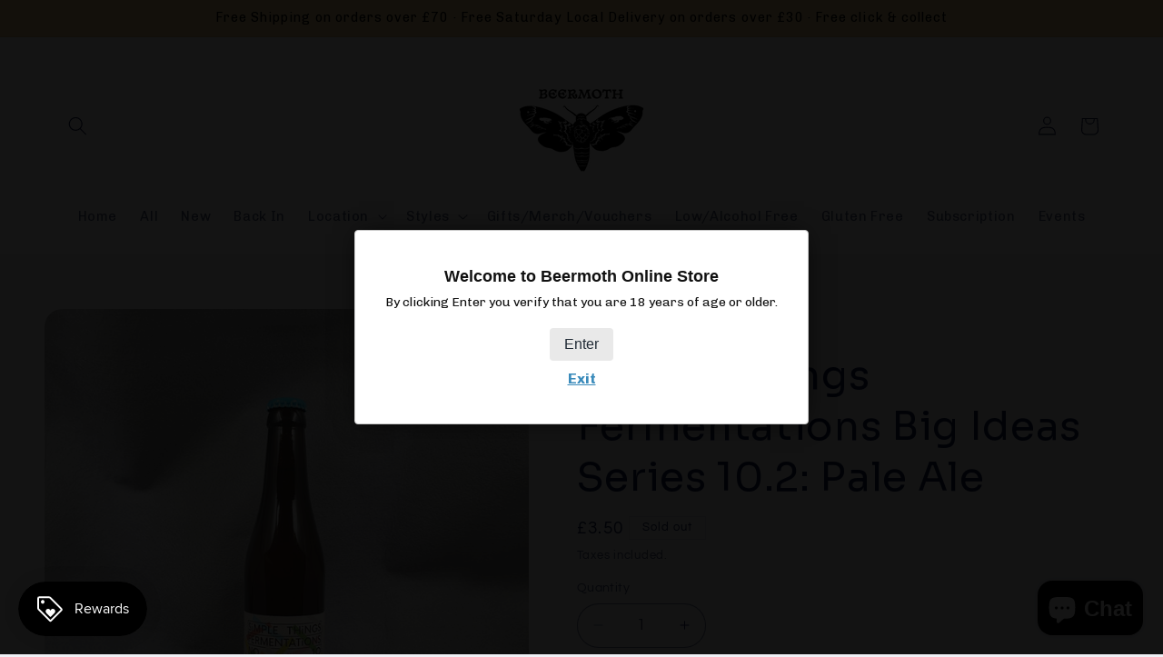

--- FILE ---
content_type: text/javascript; charset=utf-8
request_url: https://store.beermoth.co.uk/products/simple-things-fermentations-big-ideas-series-102-pale-ale.js
body_size: -48
content:
{"id":7050092019874,"title":"Simple Things Fermentations Big Ideas Series 10.2: Pale Ale","handle":"simple-things-fermentations-big-ideas-series-102-pale-ale","description":"\u003cp\u003eThree European hop varieties have been carefully selected for their powerfully fruity aroma,  presenting a cocktail of orange zest, grapefruit, berries and gooseberry, while oats and wheat  alongside the finest quality Maris Otter malted barley provide a smooth, sweet foundation. Together  with a classic British fermentation the combination ensures easy drinkability from a Pale Ale that’s  the same, but different.\u003c\/p\u003e","published_at":"2021-08-29T14:18:58+01:00","created_at":"2021-08-29T14:18:59+01:00","vendor":"Simple Things Fermentations","type":"Pale","tags":["330ml","5.6","Bottle","Glasgow","Hoppy","Pale","Scotland","Small Pack","United Kingdom"],"price":350,"price_min":350,"price_max":350,"available":false,"price_varies":false,"compare_at_price":null,"compare_at_price_min":0,"compare_at_price_max":0,"compare_at_price_varies":false,"variants":[{"id":40750902313122,"title":"Default Title","option1":"Default Title","option2":null,"option3":null,"sku":"13591","requires_shipping":true,"taxable":true,"featured_image":null,"available":false,"name":"Simple Things Fermentations Big Ideas Series 10.2: Pale Ale","public_title":null,"options":["Default Title"],"price":350,"weight":560,"compare_at_price":null,"inventory_management":"shopify","barcode":"","requires_selling_plan":false,"selling_plan_allocations":[]}],"images":["\/\/cdn.shopify.com\/s\/files\/1\/0363\/1107\/2907\/products\/10_2.jpg?v=1630243140"],"featured_image":"\/\/cdn.shopify.com\/s\/files\/1\/0363\/1107\/2907\/products\/10_2.jpg?v=1630243140","options":[{"name":"Title","position":1,"values":["Default Title"]}],"url":"\/products\/simple-things-fermentations-big-ideas-series-102-pale-ale","media":[{"alt":null,"id":23186483839138,"position":1,"preview_image":{"aspect_ratio":1.0,"height":1000,"width":1000,"src":"https:\/\/cdn.shopify.com\/s\/files\/1\/0363\/1107\/2907\/products\/10_2.jpg?v=1630243140"},"aspect_ratio":1.0,"height":1000,"media_type":"image","src":"https:\/\/cdn.shopify.com\/s\/files\/1\/0363\/1107\/2907\/products\/10_2.jpg?v=1630243140","width":1000}],"requires_selling_plan":false,"selling_plan_groups":[]}